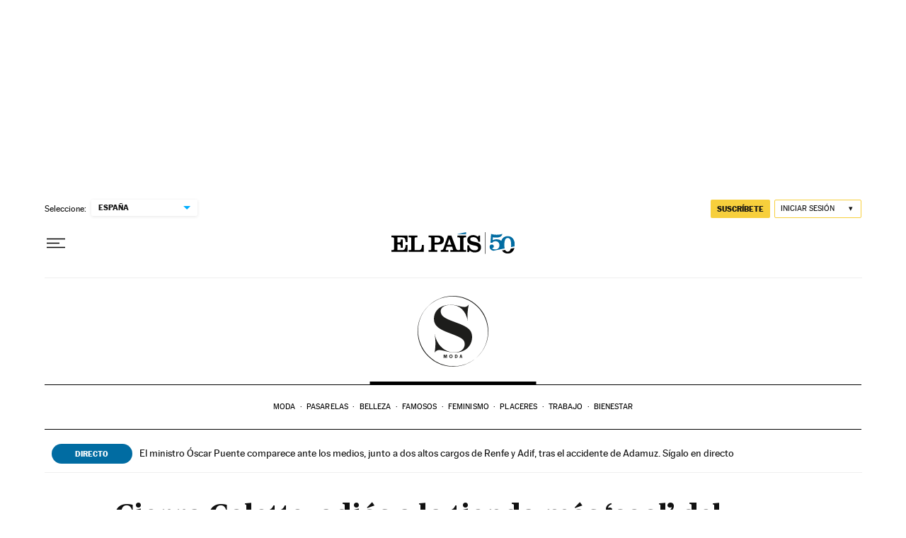

--- FILE ---
content_type: application/javascript; charset=utf-8
request_url: https://fundingchoicesmessages.google.com/f/AGSKWxW-CSClYIvlA3opYhqYUy6fTAWdU0farZ-XxM_tAqdBMibkSd4Vf_cUHSe6B2m0DNeC14cHZJLUlJTbsT38l_Osu2pd4uFct6naDNFyKrPkJkTAtLc0pPSwjAd_ohIAP54BjS589vti_IobfP-bKurtBG4mrgLDip5UPTzpmwVpYxLo9jJdpYeUvLRw/_/ads/?page=/adsall./pagead/ads?/480x60-/adbytes.
body_size: -1294
content:
window['23d96ab6-01a0-4cf8-bd1c-0111ab71e9d7'] = true;